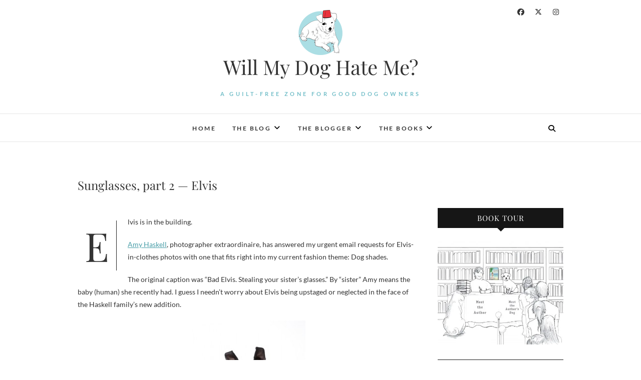

--- FILE ---
content_type: text/html; charset=UTF-8
request_url: https://willmydoghateme.com/dog-dressing-2/sunglasses-part-2-elvis
body_size: 11799
content:
<!DOCTYPE html>
<html lang="en">
<head>
<meta charset="UTF-8" />
<link rel="profile" href="http://gmpg.org/xfn/11" />
<link rel="pingback" href="https://willmydoghateme.com/xmlrpc.php" />
<title>Sunglasses, part 2 — Elvis &#8211; Will My Dog Hate Me?</title>
<meta name='robots' content='max-image-preview:large' />
<link rel="alternate" type="application/rss+xml" title="Will My Dog Hate Me? &raquo; Feed" href="https://willmydoghateme.com/feed" />
<link rel="alternate" type="application/rss+xml" title="Will My Dog Hate Me? &raquo; Comments Feed" href="https://willmydoghateme.com/comments/feed" />
<link rel="alternate" type="application/rss+xml" title="Will My Dog Hate Me? &raquo; Sunglasses, part 2 — Elvis Comments Feed" href="https://willmydoghateme.com/dog-dressing-2/sunglasses-part-2-elvis/feed" />
<link rel="alternate" title="oEmbed (JSON)" type="application/json+oembed" href="https://willmydoghateme.com/wp-json/oembed/1.0/embed?url=https%3A%2F%2Fwillmydoghateme.com%2Fdog-dressing-2%2Fsunglasses-part-2-elvis" />
<link rel="alternate" title="oEmbed (XML)" type="text/xml+oembed" href="https://willmydoghateme.com/wp-json/oembed/1.0/embed?url=https%3A%2F%2Fwillmydoghateme.com%2Fdog-dressing-2%2Fsunglasses-part-2-elvis&#038;format=xml" />
		<!-- This site uses the Google Analytics by MonsterInsights plugin v9.9.0 - Using Analytics tracking - https://www.monsterinsights.com/ -->
		<!-- Note: MonsterInsights is not currently configured on this site. The site owner needs to authenticate with Google Analytics in the MonsterInsights settings panel. -->
					<!-- No tracking code set -->
				<!-- / Google Analytics by MonsterInsights -->
		<style id='wp-img-auto-sizes-contain-inline-css' type='text/css'>
img:is([sizes=auto i],[sizes^="auto," i]){contain-intrinsic-size:3000px 1500px}
/*# sourceURL=wp-img-auto-sizes-contain-inline-css */
</style>
<style id='wp-emoji-styles-inline-css' type='text/css'>

	img.wp-smiley, img.emoji {
		display: inline !important;
		border: none !important;
		box-shadow: none !important;
		height: 1em !important;
		width: 1em !important;
		margin: 0 0.07em !important;
		vertical-align: -0.1em !important;
		background: none !important;
		padding: 0 !important;
	}
/*# sourceURL=wp-emoji-styles-inline-css */
</style>
<style id='wp-block-library-inline-css' type='text/css'>
:root{--wp-block-synced-color:#7a00df;--wp-block-synced-color--rgb:122,0,223;--wp-bound-block-color:var(--wp-block-synced-color);--wp-editor-canvas-background:#ddd;--wp-admin-theme-color:#007cba;--wp-admin-theme-color--rgb:0,124,186;--wp-admin-theme-color-darker-10:#006ba1;--wp-admin-theme-color-darker-10--rgb:0,107,160.5;--wp-admin-theme-color-darker-20:#005a87;--wp-admin-theme-color-darker-20--rgb:0,90,135;--wp-admin-border-width-focus:2px}@media (min-resolution:192dpi){:root{--wp-admin-border-width-focus:1.5px}}.wp-element-button{cursor:pointer}:root .has-very-light-gray-background-color{background-color:#eee}:root .has-very-dark-gray-background-color{background-color:#313131}:root .has-very-light-gray-color{color:#eee}:root .has-very-dark-gray-color{color:#313131}:root .has-vivid-green-cyan-to-vivid-cyan-blue-gradient-background{background:linear-gradient(135deg,#00d084,#0693e3)}:root .has-purple-crush-gradient-background{background:linear-gradient(135deg,#34e2e4,#4721fb 50%,#ab1dfe)}:root .has-hazy-dawn-gradient-background{background:linear-gradient(135deg,#faaca8,#dad0ec)}:root .has-subdued-olive-gradient-background{background:linear-gradient(135deg,#fafae1,#67a671)}:root .has-atomic-cream-gradient-background{background:linear-gradient(135deg,#fdd79a,#004a59)}:root .has-nightshade-gradient-background{background:linear-gradient(135deg,#330968,#31cdcf)}:root .has-midnight-gradient-background{background:linear-gradient(135deg,#020381,#2874fc)}:root{--wp--preset--font-size--normal:16px;--wp--preset--font-size--huge:42px}.has-regular-font-size{font-size:1em}.has-larger-font-size{font-size:2.625em}.has-normal-font-size{font-size:var(--wp--preset--font-size--normal)}.has-huge-font-size{font-size:var(--wp--preset--font-size--huge)}.has-text-align-center{text-align:center}.has-text-align-left{text-align:left}.has-text-align-right{text-align:right}.has-fit-text{white-space:nowrap!important}#end-resizable-editor-section{display:none}.aligncenter{clear:both}.items-justified-left{justify-content:flex-start}.items-justified-center{justify-content:center}.items-justified-right{justify-content:flex-end}.items-justified-space-between{justify-content:space-between}.screen-reader-text{border:0;clip-path:inset(50%);height:1px;margin:-1px;overflow:hidden;padding:0;position:absolute;width:1px;word-wrap:normal!important}.screen-reader-text:focus{background-color:#ddd;clip-path:none;color:#444;display:block;font-size:1em;height:auto;left:5px;line-height:normal;padding:15px 23px 14px;text-decoration:none;top:5px;width:auto;z-index:100000}html :where(.has-border-color){border-style:solid}html :where([style*=border-top-color]){border-top-style:solid}html :where([style*=border-right-color]){border-right-style:solid}html :where([style*=border-bottom-color]){border-bottom-style:solid}html :where([style*=border-left-color]){border-left-style:solid}html :where([style*=border-width]){border-style:solid}html :where([style*=border-top-width]){border-top-style:solid}html :where([style*=border-right-width]){border-right-style:solid}html :where([style*=border-bottom-width]){border-bottom-style:solid}html :where([style*=border-left-width]){border-left-style:solid}html :where(img[class*=wp-image-]){height:auto;max-width:100%}:where(figure){margin:0 0 1em}html :where(.is-position-sticky){--wp-admin--admin-bar--position-offset:var(--wp-admin--admin-bar--height,0px)}@media screen and (max-width:600px){html :where(.is-position-sticky){--wp-admin--admin-bar--position-offset:0px}}

/*# sourceURL=wp-block-library-inline-css */
</style><style id='global-styles-inline-css' type='text/css'>
:root{--wp--preset--aspect-ratio--square: 1;--wp--preset--aspect-ratio--4-3: 4/3;--wp--preset--aspect-ratio--3-4: 3/4;--wp--preset--aspect-ratio--3-2: 3/2;--wp--preset--aspect-ratio--2-3: 2/3;--wp--preset--aspect-ratio--16-9: 16/9;--wp--preset--aspect-ratio--9-16: 9/16;--wp--preset--color--black: #000000;--wp--preset--color--cyan-bluish-gray: #abb8c3;--wp--preset--color--white: #ffffff;--wp--preset--color--pale-pink: #f78da7;--wp--preset--color--vivid-red: #cf2e2e;--wp--preset--color--luminous-vivid-orange: #ff6900;--wp--preset--color--luminous-vivid-amber: #fcb900;--wp--preset--color--light-green-cyan: #7bdcb5;--wp--preset--color--vivid-green-cyan: #00d084;--wp--preset--color--pale-cyan-blue: #8ed1fc;--wp--preset--color--vivid-cyan-blue: #0693e3;--wp--preset--color--vivid-purple: #9b51e0;--wp--preset--gradient--vivid-cyan-blue-to-vivid-purple: linear-gradient(135deg,rgb(6,147,227) 0%,rgb(155,81,224) 100%);--wp--preset--gradient--light-green-cyan-to-vivid-green-cyan: linear-gradient(135deg,rgb(122,220,180) 0%,rgb(0,208,130) 100%);--wp--preset--gradient--luminous-vivid-amber-to-luminous-vivid-orange: linear-gradient(135deg,rgb(252,185,0) 0%,rgb(255,105,0) 100%);--wp--preset--gradient--luminous-vivid-orange-to-vivid-red: linear-gradient(135deg,rgb(255,105,0) 0%,rgb(207,46,46) 100%);--wp--preset--gradient--very-light-gray-to-cyan-bluish-gray: linear-gradient(135deg,rgb(238,238,238) 0%,rgb(169,184,195) 100%);--wp--preset--gradient--cool-to-warm-spectrum: linear-gradient(135deg,rgb(74,234,220) 0%,rgb(151,120,209) 20%,rgb(207,42,186) 40%,rgb(238,44,130) 60%,rgb(251,105,98) 80%,rgb(254,248,76) 100%);--wp--preset--gradient--blush-light-purple: linear-gradient(135deg,rgb(255,206,236) 0%,rgb(152,150,240) 100%);--wp--preset--gradient--blush-bordeaux: linear-gradient(135deg,rgb(254,205,165) 0%,rgb(254,45,45) 50%,rgb(107,0,62) 100%);--wp--preset--gradient--luminous-dusk: linear-gradient(135deg,rgb(255,203,112) 0%,rgb(199,81,192) 50%,rgb(65,88,208) 100%);--wp--preset--gradient--pale-ocean: linear-gradient(135deg,rgb(255,245,203) 0%,rgb(182,227,212) 50%,rgb(51,167,181) 100%);--wp--preset--gradient--electric-grass: linear-gradient(135deg,rgb(202,248,128) 0%,rgb(113,206,126) 100%);--wp--preset--gradient--midnight: linear-gradient(135deg,rgb(2,3,129) 0%,rgb(40,116,252) 100%);--wp--preset--font-size--small: 13px;--wp--preset--font-size--medium: 20px;--wp--preset--font-size--large: 36px;--wp--preset--font-size--x-large: 42px;--wp--preset--spacing--20: 0.44rem;--wp--preset--spacing--30: 0.67rem;--wp--preset--spacing--40: 1rem;--wp--preset--spacing--50: 1.5rem;--wp--preset--spacing--60: 2.25rem;--wp--preset--spacing--70: 3.38rem;--wp--preset--spacing--80: 5.06rem;--wp--preset--shadow--natural: 6px 6px 9px rgba(0, 0, 0, 0.2);--wp--preset--shadow--deep: 12px 12px 50px rgba(0, 0, 0, 0.4);--wp--preset--shadow--sharp: 6px 6px 0px rgba(0, 0, 0, 0.2);--wp--preset--shadow--outlined: 6px 6px 0px -3px rgb(255, 255, 255), 6px 6px rgb(0, 0, 0);--wp--preset--shadow--crisp: 6px 6px 0px rgb(0, 0, 0);}:where(.is-layout-flex){gap: 0.5em;}:where(.is-layout-grid){gap: 0.5em;}body .is-layout-flex{display: flex;}.is-layout-flex{flex-wrap: wrap;align-items: center;}.is-layout-flex > :is(*, div){margin: 0;}body .is-layout-grid{display: grid;}.is-layout-grid > :is(*, div){margin: 0;}:where(.wp-block-columns.is-layout-flex){gap: 2em;}:where(.wp-block-columns.is-layout-grid){gap: 2em;}:where(.wp-block-post-template.is-layout-flex){gap: 1.25em;}:where(.wp-block-post-template.is-layout-grid){gap: 1.25em;}.has-black-color{color: var(--wp--preset--color--black) !important;}.has-cyan-bluish-gray-color{color: var(--wp--preset--color--cyan-bluish-gray) !important;}.has-white-color{color: var(--wp--preset--color--white) !important;}.has-pale-pink-color{color: var(--wp--preset--color--pale-pink) !important;}.has-vivid-red-color{color: var(--wp--preset--color--vivid-red) !important;}.has-luminous-vivid-orange-color{color: var(--wp--preset--color--luminous-vivid-orange) !important;}.has-luminous-vivid-amber-color{color: var(--wp--preset--color--luminous-vivid-amber) !important;}.has-light-green-cyan-color{color: var(--wp--preset--color--light-green-cyan) !important;}.has-vivid-green-cyan-color{color: var(--wp--preset--color--vivid-green-cyan) !important;}.has-pale-cyan-blue-color{color: var(--wp--preset--color--pale-cyan-blue) !important;}.has-vivid-cyan-blue-color{color: var(--wp--preset--color--vivid-cyan-blue) !important;}.has-vivid-purple-color{color: var(--wp--preset--color--vivid-purple) !important;}.has-black-background-color{background-color: var(--wp--preset--color--black) !important;}.has-cyan-bluish-gray-background-color{background-color: var(--wp--preset--color--cyan-bluish-gray) !important;}.has-white-background-color{background-color: var(--wp--preset--color--white) !important;}.has-pale-pink-background-color{background-color: var(--wp--preset--color--pale-pink) !important;}.has-vivid-red-background-color{background-color: var(--wp--preset--color--vivid-red) !important;}.has-luminous-vivid-orange-background-color{background-color: var(--wp--preset--color--luminous-vivid-orange) !important;}.has-luminous-vivid-amber-background-color{background-color: var(--wp--preset--color--luminous-vivid-amber) !important;}.has-light-green-cyan-background-color{background-color: var(--wp--preset--color--light-green-cyan) !important;}.has-vivid-green-cyan-background-color{background-color: var(--wp--preset--color--vivid-green-cyan) !important;}.has-pale-cyan-blue-background-color{background-color: var(--wp--preset--color--pale-cyan-blue) !important;}.has-vivid-cyan-blue-background-color{background-color: var(--wp--preset--color--vivid-cyan-blue) !important;}.has-vivid-purple-background-color{background-color: var(--wp--preset--color--vivid-purple) !important;}.has-black-border-color{border-color: var(--wp--preset--color--black) !important;}.has-cyan-bluish-gray-border-color{border-color: var(--wp--preset--color--cyan-bluish-gray) !important;}.has-white-border-color{border-color: var(--wp--preset--color--white) !important;}.has-pale-pink-border-color{border-color: var(--wp--preset--color--pale-pink) !important;}.has-vivid-red-border-color{border-color: var(--wp--preset--color--vivid-red) !important;}.has-luminous-vivid-orange-border-color{border-color: var(--wp--preset--color--luminous-vivid-orange) !important;}.has-luminous-vivid-amber-border-color{border-color: var(--wp--preset--color--luminous-vivid-amber) !important;}.has-light-green-cyan-border-color{border-color: var(--wp--preset--color--light-green-cyan) !important;}.has-vivid-green-cyan-border-color{border-color: var(--wp--preset--color--vivid-green-cyan) !important;}.has-pale-cyan-blue-border-color{border-color: var(--wp--preset--color--pale-cyan-blue) !important;}.has-vivid-cyan-blue-border-color{border-color: var(--wp--preset--color--vivid-cyan-blue) !important;}.has-vivid-purple-border-color{border-color: var(--wp--preset--color--vivid-purple) !important;}.has-vivid-cyan-blue-to-vivid-purple-gradient-background{background: var(--wp--preset--gradient--vivid-cyan-blue-to-vivid-purple) !important;}.has-light-green-cyan-to-vivid-green-cyan-gradient-background{background: var(--wp--preset--gradient--light-green-cyan-to-vivid-green-cyan) !important;}.has-luminous-vivid-amber-to-luminous-vivid-orange-gradient-background{background: var(--wp--preset--gradient--luminous-vivid-amber-to-luminous-vivid-orange) !important;}.has-luminous-vivid-orange-to-vivid-red-gradient-background{background: var(--wp--preset--gradient--luminous-vivid-orange-to-vivid-red) !important;}.has-very-light-gray-to-cyan-bluish-gray-gradient-background{background: var(--wp--preset--gradient--very-light-gray-to-cyan-bluish-gray) !important;}.has-cool-to-warm-spectrum-gradient-background{background: var(--wp--preset--gradient--cool-to-warm-spectrum) !important;}.has-blush-light-purple-gradient-background{background: var(--wp--preset--gradient--blush-light-purple) !important;}.has-blush-bordeaux-gradient-background{background: var(--wp--preset--gradient--blush-bordeaux) !important;}.has-luminous-dusk-gradient-background{background: var(--wp--preset--gradient--luminous-dusk) !important;}.has-pale-ocean-gradient-background{background: var(--wp--preset--gradient--pale-ocean) !important;}.has-electric-grass-gradient-background{background: var(--wp--preset--gradient--electric-grass) !important;}.has-midnight-gradient-background{background: var(--wp--preset--gradient--midnight) !important;}.has-small-font-size{font-size: var(--wp--preset--font-size--small) !important;}.has-medium-font-size{font-size: var(--wp--preset--font-size--medium) !important;}.has-large-font-size{font-size: var(--wp--preset--font-size--large) !important;}.has-x-large-font-size{font-size: var(--wp--preset--font-size--x-large) !important;}
/*# sourceURL=global-styles-inline-css */
</style>

<style id='classic-theme-styles-inline-css' type='text/css'>
/*! This file is auto-generated */
.wp-block-button__link{color:#fff;background-color:#32373c;border-radius:9999px;box-shadow:none;text-decoration:none;padding:calc(.667em + 2px) calc(1.333em + 2px);font-size:1.125em}.wp-block-file__button{background:#32373c;color:#fff;text-decoration:none}
/*# sourceURL=/wp-includes/css/classic-themes.min.css */
</style>
<link rel='stylesheet' id='contact-form-7-css' href='https://willmydoghateme.com/wp-content/plugins/contact-form-7/includes/css/styles.css?ver=6.1.2' type='text/css' media='all' />
<link rel='stylesheet' id='edge-style-css' href='https://willmydoghateme.com/wp-content/themes/edge/style.css?ver=07f4fe9e38545ce11c6eb2c79426ab9a' type='text/css' media='all' />
<style id='edge-style-inline-css' type='text/css'>
	/****************************************************************/
						/*.... Color Style ....*/
	/****************************************************************/
	/* Nav and links hover */
	a,
	ul li a:hover,
	ol li a:hover,
	.top-header .widget_contact ul li a:hover, /* Top Header Widget Contact */
	.main-navigation a:hover, /* Navigation */
	.main-navigation a:focus,
	.main-navigation ul li.current-menu-item a,
	.main-navigation ul li.current_page_ancestor a,
	.main-navigation ul li.current-menu-ancestor a,
	.main-navigation ul li.current_page_item a,
	.main-navigation ul li:hover > a,
	.main-navigation li.current-menu-ancestor.menu-item-has-children > a:after,
	.main-navigation li.current-menu-item.menu-item-has-children > a:after,
	.main-navigation ul li:hover > a:after,
	.main-navigation li.menu-item-has-children > a:hover:after,
	.main-navigation li.page_item_has_children > a:hover:after,
	.main-navigation ul li ul li a:hover,
	.main-navigation ul li ul li a:focus,
	.main-navigation ul li ul li:hover > a,
	.main-navigation ul li.current-menu-item ul li a:hover,
	.header-search:hover, .header-search-x:hover, /* Header Search Form */
	.entry-title a:hover, /* Post */
	.entry-title a:focus,
	.entry-title a:active,
	.entry-meta span:hover,
	.entry-meta a:hover,
	.cat-links,
	.cat-links a,
	.tag-links,
	.tag-links a,
	.entry-meta .entry-format a,
	.entry-format:before,
	.entry-meta .entry-format:before,
	.entry-header .entry-meta .entry-format:before,
	.widget ul li a:hover,/* Widgets */
	.widget ul li a:focus,
	.widget-title a:hover,
	.widget_contact ul li a:hover,
	.site-info .copyright a:hover, /* Footer */
	.site-info .copyright a:focus,
	#colophon .widget ul li a:hover,
	#colophon .widget ul li a:focus,
	#footer-navigation a:hover,
	#footer-navigation a:focus {
		color: #499ea8;
	}

	.cat-links,
	.tag-links {
		border-bottom-color: #499ea8;
	}

	/* Webkit */
	::selection {
		background: #499ea8;
		color: #fff;
	}
	/* Gecko/Mozilla */
	::-moz-selection {
		background: #499ea8;
		color: #fff;
	}


	/* Accessibility
	================================================== */
	.screen-reader-text:hover,
	.screen-reader-text:active,
	.screen-reader-text:focus {
		background-color: #f1f1f1;
		color: #499ea8;
	}

	/* Buttons reset, button, submit */

	input[type="reset"],/* Forms  */
	input[type="button"],
	input[type="submit"],
	.go-to-top a:hover,
	.go-to-top a:focus {
		background-color:#499ea8;
	}

	/* Default Buttons */
	.btn-default:hover,
	.btn-default:focus,
	.vivid,
	.search-submit {
		background-color: #499ea8;
		border: 1px solid #499ea8;
	}
	.go-to-top a {
		border: 2px solid #499ea8;
		color: #499ea8;
	}

	#colophon .widget-title:after {
		background-color: #499ea8;
	}

	/* -_-_-_ Not for change _-_-_- */
	.light-color:hover,
	.vivid:hover {
		background-color: #fff;
		border: 1px solid #fff;
	}

	ul.default-wp-page li a {
		color: #499ea8;
	}

	#bbpress-forums .bbp-topics a:hover {
	color: #499ea8;
	}
	.bbp-submit-wrapper button.submit {
		background-color: #499ea8;
		border: 1px solid #499ea8;
	}

	/* Woocommerce
	================================================== */
	.woocommerce #respond input#submit, 
	.woocommerce a.button, 
	.woocommerce button.button, 
	.woocommerce input.button,
	.woocommerce #respond input#submit.alt, 
	.woocommerce a.button.alt, 
	.woocommerce button.button.alt, 
	.woocommerce input.button.alt,
	.woocommerce-demo-store p.demo_store {
		background-color: #499ea8;
	}
	.woocommerce .woocommerce-message:before {
		color: #499ea8;
	}

/*# sourceURL=edge-style-inline-css */
</style>
<link rel='stylesheet' id='font-awesome-css' href='https://willmydoghateme.com/wp-content/themes/edge/assets/font-awesome/css/all.min.css?ver=07f4fe9e38545ce11c6eb2c79426ab9a' type='text/css' media='all' />
<link rel='stylesheet' id='edge-responsive-css' href='https://willmydoghateme.com/wp-content/themes/edge/css/responsive.css?ver=07f4fe9e38545ce11c6eb2c79426ab9a' type='text/css' media='all' />
<link rel='stylesheet' id='edge_google_fonts-css' href='https://willmydoghateme.com/wp-content/fonts/b0c7b71d1921cc93aa9a3cfa33de8e1b.css?ver=07f4fe9e38545ce11c6eb2c79426ab9a' type='text/css' media='all' />
<script type="text/javascript" src="https://willmydoghateme.com/wp-includes/js/jquery/jquery.min.js?ver=3.7.1" id="jquery-core-js"></script>
<script type="text/javascript" src="https://willmydoghateme.com/wp-includes/js/jquery/jquery-migrate.min.js?ver=3.4.1" id="jquery-migrate-js"></script>
<script type="text/javascript" src="https://willmydoghateme.com/wp-content/themes/edge/js/edge-main.js?ver=07f4fe9e38545ce11c6eb2c79426ab9a" id="edge-main-js"></script>
<link rel="https://api.w.org/" href="https://willmydoghateme.com/wp-json/" /><link rel="alternate" title="JSON" type="application/json" href="https://willmydoghateme.com/wp-json/wp/v2/posts/402" /><link rel="EditURI" type="application/rsd+xml" title="RSD" href="https://willmydoghateme.com/xmlrpc.php?rsd" />

<link rel="canonical" href="https://willmydoghateme.com/dog-dressing-2/sunglasses-part-2-elvis" />
<link rel='shortlink' href='https://willmydoghateme.com/?p=402' />
	<meta name="viewport" content="width=device-width" />
	<link rel="icon" href="https://willmydoghateme.com/wp-content/uploads/2017/04/Will_My_Dog_Hate_Me_If_I_Dress_Him_logo-150x150.png" sizes="32x32" />
<link rel="icon" href="https://willmydoghateme.com/wp-content/uploads/2017/04/Will_My_Dog_Hate_Me_If_I_Dress_Him_logo.png" sizes="192x192" />
<link rel="apple-touch-icon" href="https://willmydoghateme.com/wp-content/uploads/2017/04/Will_My_Dog_Hate_Me_If_I_Dress_Him_logo.png" />
<meta name="msapplication-TileImage" content="https://willmydoghateme.com/wp-content/uploads/2017/04/Will_My_Dog_Hate_Me_If_I_Dress_Him_logo.png" />
		<style type="text/css" id="wp-custom-css">
			h3 {
	font-size: 19px;
	line-height: 24px;
}

.social-icon {float: left; width: 33%;}

.social-icon+p {clear: left;}

@media (min-width: 768px) {
	#site-branding {width: 60%;}
}

#site-branding img {max-width: 90px;}

#site-description {color: #73BEC8;}

/* So social icons don't push logo over */
.header-social-block {width: 150px;}

/* Widening drop-down navigation */
ul.sub-menu, ul.sub-menu li {width: 250px !important;}

/* Getting rid of grey box behind sticky post. Can remove when no longer clashes with sticky featured image. */
#main .sticky {
	background-color: #fff;
	padding: 0;
}

@media (max-width: 1024px) {
	div.promonational-area {display: none;}
}

/* Replacing default copyright information */
.copyright {position: relative; visibility: hidden;}

.copyright::before {left: 0; position: absolute; content: "© 2017 Will My Dog Hate Me?"; visibility: visible;}

.copyright::after {right: 0; position: absolute; content: "Web Design by Alisha Escoto"; visibility: visible;}		</style>
		</head>
<body class="wp-singular post-template-default single single-post postid-402 single-format-standard wp-custom-logo wp-embed-responsive wp-theme-edge small_image_blog">
	<div id="page" class="hfeed site">
	<a class="skip-link screen-reader-text" href="#content">Skip to content</a>
<!-- Masthead ============================================= -->
<header id="masthead" class="site-header" role="banner">
				<div class="top-header">
			<div class="container clearfix">
				<div class="header-social-block">	<div class="social-links clearfix">
		<a target="_blank" href="https://www.facebook.com/WillMyDogHateMe/"><i class="fab fa-facebook"></i></a><a target="_blank" href="https://twitter.com/EdieJarolim"><i class="fab fa-x-twitter"></i></a><a target="_blank" href="https://www.instagram.com/ediebjarolim/"><i class="fab fa-instagram"></i></a>	</div><!-- end .social-links -->
</div><!-- end .header-social-block --><div id="site-branding"><a href="https://willmydoghateme.com/" class="custom-logo-link" rel="home"><img width="180" height="180" src="https://willmydoghateme.com/wp-content/uploads/2017/04/Will_My_Dog_Hate_Me_If_I_Dress_Him_logo.png" class="custom-logo" alt="Will My Dog Hate Me?" decoding="async" srcset="https://willmydoghateme.com/wp-content/uploads/2017/04/Will_My_Dog_Hate_Me_If_I_Dress_Him_logo.png 180w, https://willmydoghateme.com/wp-content/uploads/2017/04/Will_My_Dog_Hate_Me_If_I_Dress_Him_logo-150x150.png 150w" sizes="(max-width: 180px) 100vw, 180px" /></a> <h2 id="site-title"> 			<a href="https://willmydoghateme.com/" title="Will My Dog Hate Me?" rel="home"> Will My Dog Hate Me? </a>
			 </h2> <!-- end .site-title --> 				<div id="site-description"> A guilt-free zone for good dog owners </div> <!-- end #site-description -->
			</div>			</div> <!-- end .container -->
		</div> <!-- end .top-header -->
		<!-- Main Header============================================= -->
				<div id="sticky_header">
					<div class="container clearfix">
					  	<h3 class="nav-site-title">
							<a href="https://willmydoghateme.com/" title="Will My Dog Hate Me?">Will My Dog Hate Me?</a>
						</h3>
					<!-- end .nav-site-title -->
						<!-- Main Nav ============================================= -->
																		<nav id="site-navigation" class="main-navigation clearfix" role="navigation" aria-label="Main Menu">
							<button class="menu-toggle" aria-controls="primary-menu" aria-expanded="false" type="button">
								<span class="line-one"></span>
					  			<span class="line-two"></span>
					  			<span class="line-three"></span>
						  	</button>
					  		<!-- end .menu-toggle -->
							<ul id="primary-menu" class="menu nav-menu"><li id="menu-item-17983" class="menu-item menu-item-type-custom menu-item-object-custom menu-item-home menu-item-17983"><a href="http://willmydoghateme.com/">Home</a></li>
<li id="menu-item-17891" class="menu-item menu-item-type-custom menu-item-object-custom menu-item-home menu-item-has-children menu-item-17891"><a href="http://willmydoghateme.com/">The Blog</a>
<ul class="sub-menu">
	<li id="menu-item-18028" class="menu-item menu-item-type-custom menu-item-object-custom menu-item-home menu-item-18028"><a href="http://willmydoghateme.com/">The Blog</a></li>
	<li id="menu-item-17889" class="menu-item menu-item-type-post_type menu-item-object-page menu-item-17889"><a href="https://willmydoghateme.com/about-the-blogs-name">About the Blog&#8217;s Name</a></li>
	<li id="menu-item-18074" class="menu-item menu-item-type-post_type menu-item-object-page menu-item-18074"><a href="https://willmydoghateme.com/about-the-blogs-dogs">About the Blog&#8217;s Dogs</a></li>
</ul>
</li>
<li id="menu-item-17890" class="menu-item menu-item-type-post_type menu-item-object-page menu-item-has-children menu-item-17890"><a href="https://willmydoghateme.com/about">The Blogger</a>
<ul class="sub-menu">
	<li id="menu-item-18019" class="menu-item menu-item-type-post_type menu-item-object-page menu-item-18019"><a href="https://willmydoghateme.com/about">About The Blogger</a></li>
	<li id="menu-item-18011" class="menu-item menu-item-type-post_type menu-item-object-page menu-item-18011"><a href="https://willmydoghateme.com/contact">Contact the Blogger</a></li>
</ul>
</li>
<li id="menu-item-18049" class="menu-item menu-item-type-post_type menu-item-object-page menu-item-has-children menu-item-18049"><a href="https://willmydoghateme.com/the-books">The Books</a>
<ul class="sub-menu">
	<li id="menu-item-17886" class="menu-item menu-item-type-post_type menu-item-object-page menu-item-17886"><a href="https://willmydoghateme.com/the-books/am-i-boring-my-dog">The Book About the Dogs</a></li>
	<li id="menu-item-18094" class="menu-item menu-item-type-post_type menu-item-object-page menu-item-18094"><a href="https://willmydoghateme.com/the-books/getting-naked-for-money">The Book About the Blogger</a></li>
	<li id="menu-item-18099" class="menu-item menu-item-type-post_type menu-item-object-page menu-item-18099"><a href="https://willmydoghateme.com/the-author-and-her-dog-book-tour">The Author and Her Dog Book Tour</a></li>
</ul>
</li>
</ul>						</nav> <!-- end #site-navigation -->
													<button id="search-toggle" class="header-search" type="button"></button>
							<div id="search-box" class="clearfix">
								<form class="search-form" action="https://willmydoghateme.com/" method="get">
		<input type="search" name="s" class="search-field" placeholder="Search &hellip;" autocomplete="off">
	<button type="submit" class="search-submit"><i class="fa-solid fa-magnifying-glass"></i></button>
	</form> <!-- end .search-form -->							</div>  <!-- end #search-box -->
						</div> <!-- end .container -->
			</div> <!-- end #sticky_header --></header> <!-- end #masthead -->
<!-- Main Page Start ============================================= -->
<div id="content">
<div class="container clearfix">
	<div class="page-header">
					<h1 class="page-title">Sunglasses, part 2 — Elvis</h1>
			<!-- .page-title -->
						<!-- .breadcrumb -->
	</div>
	<!-- .page-header -->

<div id="primary">
	<main id="main" class="site-main clearfix" role="main">
				<article id="post-402" class="post-402 post type-post status-publish format-standard hentry category-dog-dressing-2 tag-amy-haskell tag-dog-artists tag-dog-sunglasses-elvis">
				<header class="entry-header">
									</header> <!-- end .entry-header -->
						<div class="entry-content clearfix">
			<p>Elvis is in the building.</p>
<p><a title="Amy Haskell" href="http://www.haskellphotography.com" target="_blank">Amy Haskell</a>, photographer extraordinaire, has answered my urgent email requests for Elvis-in-clothes photos with one that fits right into my current fashion theme: Dog shades.</p>
<p>The original caption was &#8220;Bad Elvis. Stealing your sister&#8217;s glasses.&#8221; By &#8220;sister&#8221; Amy means the baby (human) she recently had. I guess I needn&#8217;t worry about Elvis being upstaged or neglected in the face of the Haskell family&#8217;s new addition.</p>
<figure id="attachment_403" aria-describedby="caption-attachment-403" style="width: 230px" class="wp-caption aligncenter"><img fetchpriority="high" decoding="async" class="size-medium wp-image-403" title="hip-elvis" src="http://willmydoghateme.com/wp-content/uploads/2009/05/hip-elvis-230x300.jpg" alt="Elvis channeling Lolita" width="230" height="300" srcset="https://willmydoghateme.com/wp-content/uploads/2009/05/hip-elvis-230x300.jpg 230w, https://willmydoghateme.com/wp-content/uploads/2009/05/hip-elvis.jpg 307w" sizes="(max-width: 230px) 100vw, 230px" /><figcaption id="caption-attachment-403" class="wp-caption-text">Elvis channeling Lolita</figcaption></figure>
		</div> <!-- .entry-content -->
						<footer class="entry-footer">
										<span class="cat-links">
					Category : <a href="https://willmydoghateme.com/category/dog-dressing-2" rel="category tag">Dog Dressing</a>					</span> <!-- end .cat-links -->
											<span class="tag-links">
						<a href="https://willmydoghateme.com/tag/amy-haskell" rel="tag">Amy Haskell</a>, <a href="https://willmydoghateme.com/tag/dog-artists" rel="tag">dog artists</a>, <a href="https://willmydoghateme.com/tag/dog-sunglasses-elvis" rel="tag">dog sunglasses. Elvis</a>						</span> <!-- end .tag-links -->
										</footer> <!-- .entry-meta -->
							<ul class="default-wp-page clearfix">
					<li class="previous"> <a href="https://willmydoghateme.com/dog-dressing-2/sunglasses-fashion-accessory-or-dog-necessity-part-1" rel="prev"><span class="meta-nav">&larr;</span> Sunglasses: fashion accessory or dog necessity? Part 1</a> </li>
					<li class="next"> <a href="https://willmydoghateme.com/dog-dressing-2/sunglasses-part-3-form-function" rel="next">Sunglasses, part 3 — Form &#038; Function <span class="meta-nav">&rarr;</span></a> </li>
				</ul>
					
<div id="comments" class="comments-area">
		<h2 class="comments-title">
	One thought on &ldquo;Sunglasses, part 2 — Elvis&rdquo;	</h2>
		<ol class="comment-list">
			<li id="comment-449" class="pingback even thread-even depth-1">
			<div class="comment-body">
				Pingback: <a href="http://willmydoghateme.com/2009/08/27/dog-cards/" class="url" rel="ugc">Will My Dog Hate Me? &raquo; Blog Archive &raquo; Of all the dog cards&#8230;</a> 			</div>
		</li><!-- #comment-## -->
	</ol> <!-- .comment-list -->
					<div id="respond" class="comment-respond">
		<h3 id="reply-title" class="comment-reply-title">Leave a Reply <small><a rel="nofollow" id="cancel-comment-reply-link" href="/dog-dressing-2/sunglasses-part-2-elvis#respond" style="display:none;">Cancel reply</a></small></h3><form action="https://willmydoghateme.com/wp-comments-post.php" method="post" id="commentform" class="comment-form"><p class="comment-notes"><span id="email-notes">Your email address will not be published.</span> <span class="required-field-message">Required fields are marked <span class="required">*</span></span></p><p class="comment-form-comment"><label for="comment">Comment <span class="required">*</span></label> <textarea id="comment" name="comment" cols="45" rows="8" maxlength="65525" required></textarea></p><p class="comment-form-author"><label for="author">Name <span class="required">*</span></label> <input id="author" name="author" type="text" value="" size="30" maxlength="245" autocomplete="name" required /></p>
<p class="comment-form-email"><label for="email">Email <span class="required">*</span></label> <input id="email" name="email" type="email" value="" size="30" maxlength="100" aria-describedby="email-notes" autocomplete="email" required /></p>
<p class="comment-form-url"><label for="url">Website</label> <input id="url" name="url" type="url" value="" size="30" maxlength="200" autocomplete="url" /></p>
<p class="comment-form-cookies-consent"><input id="wp-comment-cookies-consent" name="wp-comment-cookies-consent" type="checkbox" value="yes" /> <label for="wp-comment-cookies-consent">Save my name, email, and website in this browser for the next time I comment.</label></p>
<p class="form-submit"><input name="submit" type="submit" id="submit" class="submit" value="Post Comment" /> <input type='hidden' name='comment_post_ID' value='402' id='comment_post_ID' />
<input type='hidden' name='comment_parent' id='comment_parent' value='0' />
</p><p style="display: none;"><input type="hidden" id="akismet_comment_nonce" name="akismet_comment_nonce" value="dacfeea952" /></p><p style="display: none !important;" class="akismet-fields-container" data-prefix="ak_"><label>&#916;<textarea name="ak_hp_textarea" cols="45" rows="8" maxlength="100"></textarea></label><input type="hidden" id="ak_js_1" name="ak_js" value="150"/><script>document.getElementById( "ak_js_1" ).setAttribute( "value", ( new Date() ).getTime() );</script></p></form>	</div><!-- #respond -->
	</div> <!-- .comments-area -->			</article>
		</section> <!-- .post -->
		</main> <!-- #main -->
	</div> <!-- #primary -->

<aside id="secondary" role="complementary">
    <aside id="media_image-2" class="widget widget_media_image"><h2 class="widget-title">Book Tour</h2><a href="http://willmydoghateme.com/the-author-and-her-dog-book-tour"><img class="image alignnone" src="https://i1.wp.com/willmydoghateme.com/wp-content/uploads/2017/05/meettheauthor-e1494593211376.jpg?resize=450%2C373" alt="Book Tour" width="2048" height="1697" decoding="async" loading="lazy" /></a></aside><aside id="text-413490036" class="widget widget_text"><h2 class="widget-title">My new book!</h2>			<div class="textwidget"><a href="http://www.ediejarolim.com/books/getting-naked-money-travel-writer/" target="_blank"><img class="aligncenter wp-image-2177" src="http://www.ediejarolim.com/wp-content/uploads/2015/05/Badge-Naked-Sidebar-X600-4.jpg" alt="Badge - Getting Naked for Money book page" width="300" height="207" /></a>

<a href="http://amzn.to/2dlvtr2" target="_blank"> <img src="http://www.ediejarolim.com/wp-content/uploads/2015/05/Amazon-Buy-Button.jpg" alt="Go to Amazon to buy Getting Naked for Money— the book!" width="300" height="30" /></a></div>
		</aside><aside id="text-413490023" class="widget widget_text"><h2 class="widget-title">Social Media</h2>			<div class="textwidget"><div class="social-icon"><a target="_blank" href="http://willmydoghateme.com/feed"><img src="http://willmydoghateme.com/wp-content/themes/wmdhm/images/icon-rss.png"></a></div>

<div class="social-icon"><a target="_blank" href="https://www.facebook.com/WillMyDogHateMe/"><img src="http://willmydoghateme.com/wp-content/themes/wmdhm/images/icon-facebook.png"></a></div>

<div class="social-icon"><a target="_blank" href="http://twitter.com/EdieJarolim"><img src="http://willmydoghateme.com/wp-content/themes/wmdhm/images/icon-twitter.png"></a></div>

<p>Follow me with <a href="http://willmydoghateme.com/feed">RSS</a>, <a href="http://www.facebook.com/pages/Am-I-Boring-My-Dog/103971130278">Facebook</a> or <a href="http://twitter.com/WillMyDogHateMe">Twitter</a></p>

<form action="http://feedburner.google.com/fb/a/mailverify?uri=WillMyDogHateMe" method="post" target="popupwindow" onsubmit="window.open('http://feedburner.google.com/fb/a/mailverify?uri=WillMyDogHateMe', 'popupwindow', 'scrollbars=yes,width=550,height=520');return true">

<input type="text" style="width:205px" name="email" id="feedburner-sub-email'" value="Or enter your email address" onfocus="if (this.value == 'Or enter your email address') {this.value = '';}" onblur="if (this.value == '') {this.value = 'Or enter your email address';}"/> <input type="submit" value="Subscribe" />
</form>
</div>
		</aside><aside id="text-413490022" class="widget widget_text"><h2 class="widget-title">Book Trailer</h2>			<div class="textwidget"><a href="http://www.youtube.com/v/6C5FYjHgAHM&hl=en&fs=0&rel=0&autoplay=1" rel="shadowbox;width=640;height=385"><img src="http://willmydoghateme.com/wp-content/themes/wmdhm/images/video-trailer.jpg"></a>

<p><a href="http://www.youtube.com/v/6C5FYjHgAHM&hl=en&fs=0&rel=0&autoplay=1" rel="shadowbox;width=640;height=385">Watch the official book trailer!</a></p></div>
		</aside><aside id="archives-2" class="widget widget_archive"><h2 class="widget-title">Archives</h2>		<label class="screen-reader-text" for="archives-dropdown-2">Archives</label>
		<select id="archives-dropdown-2" name="archive-dropdown">
			
			<option value="">Select Month</option>
				<option value='https://willmydoghateme.com/2024/07'> July 2024 &nbsp;(1)</option>
	<option value='https://willmydoghateme.com/2017/06'> June 2017 &nbsp;(7)</option>
	<option value='https://willmydoghateme.com/2017/05'> May 2017 &nbsp;(1)</option>
	<option value='https://willmydoghateme.com/2016/11'> November 2016 &nbsp;(1)</option>
	<option value='https://willmydoghateme.com/2015/07'> July 2015 &nbsp;(1)</option>
	<option value='https://willmydoghateme.com/2015/05'> May 2015 &nbsp;(1)</option>
	<option value='https://willmydoghateme.com/2015/04'> April 2015 &nbsp;(1)</option>
	<option value='https://willmydoghateme.com/2015/01'> January 2015 &nbsp;(1)</option>
	<option value='https://willmydoghateme.com/2014/11'> November 2014 &nbsp;(1)</option>
	<option value='https://willmydoghateme.com/2014/10'> October 2014 &nbsp;(1)</option>
	<option value='https://willmydoghateme.com/2014/08'> August 2014 &nbsp;(1)</option>
	<option value='https://willmydoghateme.com/2014/03'> March 2014 &nbsp;(1)</option>
	<option value='https://willmydoghateme.com/2014/02'> February 2014 &nbsp;(4)</option>
	<option value='https://willmydoghateme.com/2014/01'> January 2014 &nbsp;(5)</option>
	<option value='https://willmydoghateme.com/2013/12'> December 2013 &nbsp;(8)</option>
	<option value='https://willmydoghateme.com/2013/11'> November 2013 &nbsp;(6)</option>
	<option value='https://willmydoghateme.com/2013/10'> October 2013 &nbsp;(11)</option>
	<option value='https://willmydoghateme.com/2013/09'> September 2013 &nbsp;(6)</option>
	<option value='https://willmydoghateme.com/2013/08'> August 2013 &nbsp;(6)</option>
	<option value='https://willmydoghateme.com/2012/08'> August 2012 &nbsp;(1)</option>
	<option value='https://willmydoghateme.com/2012/07'> July 2012 &nbsp;(9)</option>
	<option value='https://willmydoghateme.com/2012/06'> June 2012 &nbsp;(6)</option>
	<option value='https://willmydoghateme.com/2012/05'> May 2012 &nbsp;(5)</option>
	<option value='https://willmydoghateme.com/2012/04'> April 2012 &nbsp;(6)</option>
	<option value='https://willmydoghateme.com/2012/03'> March 2012 &nbsp;(4)</option>
	<option value='https://willmydoghateme.com/2012/02'> February 2012 &nbsp;(4)</option>
	<option value='https://willmydoghateme.com/2012/01'> January 2012 &nbsp;(10)</option>
	<option value='https://willmydoghateme.com/2011/12'> December 2011 &nbsp;(19)</option>
	<option value='https://willmydoghateme.com/2011/11'> November 2011 &nbsp;(18)</option>
	<option value='https://willmydoghateme.com/2011/10'> October 2011 &nbsp;(17)</option>
	<option value='https://willmydoghateme.com/2011/09'> September 2011 &nbsp;(16)</option>
	<option value='https://willmydoghateme.com/2011/08'> August 2011 &nbsp;(13)</option>
	<option value='https://willmydoghateme.com/2011/07'> July 2011 &nbsp;(17)</option>
	<option value='https://willmydoghateme.com/2011/06'> June 2011 &nbsp;(16)</option>
	<option value='https://willmydoghateme.com/2011/05'> May 2011 &nbsp;(18)</option>
	<option value='https://willmydoghateme.com/2011/04'> April 2011 &nbsp;(22)</option>
	<option value='https://willmydoghateme.com/2011/03'> March 2011 &nbsp;(29)</option>
	<option value='https://willmydoghateme.com/2011/02'> February 2011 &nbsp;(14)</option>
	<option value='https://willmydoghateme.com/2011/01'> January 2011 &nbsp;(15)</option>
	<option value='https://willmydoghateme.com/2010/12'> December 2010 &nbsp;(16)</option>
	<option value='https://willmydoghateme.com/2010/11'> November 2010 &nbsp;(13)</option>
	<option value='https://willmydoghateme.com/2010/10'> October 2010 &nbsp;(14)</option>
	<option value='https://willmydoghateme.com/2010/09'> September 2010 &nbsp;(11)</option>
	<option value='https://willmydoghateme.com/2010/08'> August 2010 &nbsp;(16)</option>
	<option value='https://willmydoghateme.com/2010/07'> July 2010 &nbsp;(18)</option>
	<option value='https://willmydoghateme.com/2010/06'> June 2010 &nbsp;(18)</option>
	<option value='https://willmydoghateme.com/2010/05'> May 2010 &nbsp;(18)</option>
	<option value='https://willmydoghateme.com/2010/04'> April 2010 &nbsp;(12)</option>
	<option value='https://willmydoghateme.com/2010/03'> March 2010 &nbsp;(12)</option>
	<option value='https://willmydoghateme.com/2010/02'> February 2010 &nbsp;(12)</option>
	<option value='https://willmydoghateme.com/2010/01'> January 2010 &nbsp;(13)</option>
	<option value='https://willmydoghateme.com/2009/12'> December 2009 &nbsp;(26)</option>
	<option value='https://willmydoghateme.com/2009/10'> October 2009 &nbsp;(12)</option>
	<option value='https://willmydoghateme.com/2009/09'> September 2009 &nbsp;(20)</option>
	<option value='https://willmydoghateme.com/2009/08'> August 2009 &nbsp;(19)</option>
	<option value='https://willmydoghateme.com/2009/07'> July 2009 &nbsp;(13)</option>
	<option value='https://willmydoghateme.com/2009/06'> June 2009 &nbsp;(11)</option>
	<option value='https://willmydoghateme.com/2009/05'> May 2009 &nbsp;(13)</option>
	<option value='https://willmydoghateme.com/2009/04'> April 2009 &nbsp;(10)</option>

		</select>

			<script type="text/javascript">
/* <![CDATA[ */

( ( dropdownId ) => {
	const dropdown = document.getElementById( dropdownId );
	function onSelectChange() {
		setTimeout( () => {
			if ( 'escape' === dropdown.dataset.lastkey ) {
				return;
			}
			if ( dropdown.value ) {
				document.location.href = dropdown.value;
			}
		}, 250 );
	}
	function onKeyUp( event ) {
		if ( 'Escape' === event.key ) {
			dropdown.dataset.lastkey = 'escape';
		} else {
			delete dropdown.dataset.lastkey;
		}
	}
	function onClick() {
		delete dropdown.dataset.lastkey;
	}
	dropdown.addEventListener( 'keyup', onKeyUp );
	dropdown.addEventListener( 'click', onClick );
	dropdown.addEventListener( 'change', onSelectChange );
})( "archives-dropdown-2" );

//# sourceURL=WP_Widget_Archives%3A%3Awidget
/* ]]> */
</script>
</aside><aside id="text-413490037" class="widget widget_text"><h2 class="widget-title">Flush Doggy</h2>			<div class="textwidget"><p><a href="https://www.e-junkie.com/ecom/gb.php?cl=72414&#038;c=ib&#038;aff=149119" target="ejejcsingle">Click here to visit Flush Doggy.</a></p>
</div>
		</aside></aside> <!-- #secondary -->
</div> <!-- end .container -->
</div> <!-- end #content -->
<!-- Footer Start ============================================= -->
<footer id="colophon" class="site-footer clearfix" role="contentinfo">
<div class="site-info" >
	<div class="container">
		<div class="social-links clearfix">
		<a target="_blank" href="https://www.facebook.com/WillMyDogHateMe/"><i class="fab fa-facebook"></i></a><a target="_blank" href="https://twitter.com/EdieJarolim"><i class="fab fa-x-twitter"></i></a><a target="_blank" href="https://www.instagram.com/ediebjarolim/"><i class="fab fa-instagram"></i></a>	</div><!-- end .social-links -->
<nav id="footer-navigation" role="navigation" aria-label="Footer Menu"><ul><li id="menu-item-17904" class="menu-item menu-item-type-custom menu-item-object-custom menu-item-home menu-item-17904"><a href="http://willmydoghateme.com/">Home</a></li>
<li id="menu-item-17910" class="menu-item menu-item-type-post_type menu-item-object-page menu-item-17910"><a href="https://willmydoghateme.com/about">The Blogger</a></li>
<li id="menu-item-17905" class="menu-item menu-item-type-post_type menu-item-object-page menu-item-17905"><a href="https://willmydoghateme.com/about-the-blogs-name">About The Blog&#8217;s Name</a></li>
<li id="menu-item-18073" class="menu-item menu-item-type-post_type menu-item-object-page menu-item-18073"><a href="https://willmydoghateme.com/about-the-blogs-dogs">About the Blog&#8217;s Dogs</a></li>
<li id="menu-item-18026" class="menu-item menu-item-type-post_type menu-item-object-page menu-item-18026"><a href="https://willmydoghateme.com/the-books/am-i-boring-my-dog">The Book About the Dogs</a></li>
<li id="menu-item-18103" class="menu-item menu-item-type-post_type menu-item-object-page menu-item-18103"><a href="https://willmydoghateme.com/the-books/getting-naked-for-money">The Book About the Blogger</a></li>
<li id="menu-item-18104" class="menu-item menu-item-type-post_type menu-item-object-page menu-item-18104"><a href="https://willmydoghateme.com/the-author-and-her-dog-book-tour">Book Tour</a></li>
<li id="menu-item-18020" class="menu-item menu-item-type-post_type menu-item-object-page menu-item-18020"><a href="https://willmydoghateme.com/contact">Contact</a></li>
</ul></nav><!-- end #footer-navigation --><div class="copyright">					&copy; 2026			<a title="Will My Dog Hate Me?" target="_blank" href="https://willmydoghateme.com/">Will My Dog Hate Me?</a> | 
							Designed by: <a title="Theme Freesia" target="_blank" href="https://themefreesia.com">Theme Freesia</a> | 
							Powered by: <a title="WordPress" target="_blank" href="http://wordpress.org">WordPress</a>
			</div>
					<div style="clear:both;"></div>
		</div> <!-- end .container -->
	</div> <!-- end .site-info -->
		<button class="go-to-top"><a title="Go to Top" href="#masthead"><i class="fa-solid fa-angles-up"></i></a></button> <!-- end .go-to-top -->
	</footer> <!-- end #colophon -->
</div> <!-- end #page -->
<script type="speculationrules">
{"prefetch":[{"source":"document","where":{"and":[{"href_matches":"/*"},{"not":{"href_matches":["/wp-*.php","/wp-admin/*","/wp-content/uploads/*","/wp-content/*","/wp-content/plugins/*","/wp-content/themes/edge/*","/*\\?(.+)"]}},{"not":{"selector_matches":"a[rel~=\"nofollow\"]"}},{"not":{"selector_matches":".no-prefetch, .no-prefetch a"}}]},"eagerness":"conservative"}]}
</script>
<script type="text/javascript" src="https://willmydoghateme.com/wp-includes/js/dist/hooks.min.js?ver=dd5603f07f9220ed27f1" id="wp-hooks-js"></script>
<script type="text/javascript" src="https://willmydoghateme.com/wp-includes/js/dist/i18n.min.js?ver=c26c3dc7bed366793375" id="wp-i18n-js"></script>
<script type="text/javascript" id="wp-i18n-js-after">
/* <![CDATA[ */
wp.i18n.setLocaleData( { 'text direction\u0004ltr': [ 'ltr' ] } );
//# sourceURL=wp-i18n-js-after
/* ]]> */
</script>
<script type="text/javascript" src="https://willmydoghateme.com/wp-content/plugins/contact-form-7/includes/swv/js/index.js?ver=6.1.2" id="swv-js"></script>
<script type="text/javascript" id="contact-form-7-js-before">
/* <![CDATA[ */
var wpcf7 = {
    "api": {
        "root": "https:\/\/willmydoghateme.com\/wp-json\/",
        "namespace": "contact-form-7\/v1"
    }
};
//# sourceURL=contact-form-7-js-before
/* ]]> */
</script>
<script type="text/javascript" src="https://willmydoghateme.com/wp-content/plugins/contact-form-7/includes/js/index.js?ver=6.1.2" id="contact-form-7-js"></script>
<script type="text/javascript" src="https://willmydoghateme.com/wp-content/themes/edge/js/jquery.cycle.all.js?ver=07f4fe9e38545ce11c6eb2c79426ab9a" id="jquery_cycle_all-js"></script>
<script type="text/javascript" id="edge_slider-js-extra">
/* <![CDATA[ */
var edge_slider_value = {"transition_effect":"fade","transition_delay":"4000","transition_duration":"1000"};
//# sourceURL=edge_slider-js-extra
/* ]]> */
</script>
<script type="text/javascript" src="https://willmydoghateme.com/wp-content/themes/edge/js/edge-slider-setting.js?ver=07f4fe9e38545ce11c6eb2c79426ab9a" id="edge_slider-js"></script>
<script type="text/javascript" src="https://willmydoghateme.com/wp-content/themes/edge/assets/sticky/jquery.sticky.min.js?ver=07f4fe9e38545ce11c6eb2c79426ab9a" id="jquery_sticky-js"></script>
<script type="text/javascript" src="https://willmydoghateme.com/wp-content/themes/edge/assets/sticky/sticky-settings.js?ver=07f4fe9e38545ce11c6eb2c79426ab9a" id="sticky_settings-js"></script>
<script type="text/javascript" src="https://willmydoghateme.com/wp-content/themes/edge/js/navigation.js?ver=07f4fe9e38545ce11c6eb2c79426ab9a" id="edge-navigation-js"></script>
<script type="text/javascript" src="https://willmydoghateme.com/wp-content/themes/edge/js/skip-link-focus-fix.js?ver=07f4fe9e38545ce11c6eb2c79426ab9a" id="edge-skip-link-focus-fix-js"></script>
<script type="text/javascript" src="https://willmydoghateme.com/wp-includes/js/comment-reply.min.js?ver=07f4fe9e38545ce11c6eb2c79426ab9a" id="comment-reply-js" async="async" data-wp-strategy="async" fetchpriority="low"></script>
<script defer type="text/javascript" src="https://willmydoghateme.com/wp-content/plugins/akismet/_inc/akismet-frontend.js?ver=1755539042" id="akismet-frontend-js"></script>
<script id="wp-emoji-settings" type="application/json">
{"baseUrl":"https://s.w.org/images/core/emoji/17.0.2/72x72/","ext":".png","svgUrl":"https://s.w.org/images/core/emoji/17.0.2/svg/","svgExt":".svg","source":{"concatemoji":"https://willmydoghateme.com/wp-includes/js/wp-emoji-release.min.js?ver=07f4fe9e38545ce11c6eb2c79426ab9a"}}
</script>
<script type="module">
/* <![CDATA[ */
/*! This file is auto-generated */
const a=JSON.parse(document.getElementById("wp-emoji-settings").textContent),o=(window._wpemojiSettings=a,"wpEmojiSettingsSupports"),s=["flag","emoji"];function i(e){try{var t={supportTests:e,timestamp:(new Date).valueOf()};sessionStorage.setItem(o,JSON.stringify(t))}catch(e){}}function c(e,t,n){e.clearRect(0,0,e.canvas.width,e.canvas.height),e.fillText(t,0,0);t=new Uint32Array(e.getImageData(0,0,e.canvas.width,e.canvas.height).data);e.clearRect(0,0,e.canvas.width,e.canvas.height),e.fillText(n,0,0);const a=new Uint32Array(e.getImageData(0,0,e.canvas.width,e.canvas.height).data);return t.every((e,t)=>e===a[t])}function p(e,t){e.clearRect(0,0,e.canvas.width,e.canvas.height),e.fillText(t,0,0);var n=e.getImageData(16,16,1,1);for(let e=0;e<n.data.length;e++)if(0!==n.data[e])return!1;return!0}function u(e,t,n,a){switch(t){case"flag":return n(e,"\ud83c\udff3\ufe0f\u200d\u26a7\ufe0f","\ud83c\udff3\ufe0f\u200b\u26a7\ufe0f")?!1:!n(e,"\ud83c\udde8\ud83c\uddf6","\ud83c\udde8\u200b\ud83c\uddf6")&&!n(e,"\ud83c\udff4\udb40\udc67\udb40\udc62\udb40\udc65\udb40\udc6e\udb40\udc67\udb40\udc7f","\ud83c\udff4\u200b\udb40\udc67\u200b\udb40\udc62\u200b\udb40\udc65\u200b\udb40\udc6e\u200b\udb40\udc67\u200b\udb40\udc7f");case"emoji":return!a(e,"\ud83e\u1fac8")}return!1}function f(e,t,n,a){let r;const o=(r="undefined"!=typeof WorkerGlobalScope&&self instanceof WorkerGlobalScope?new OffscreenCanvas(300,150):document.createElement("canvas")).getContext("2d",{willReadFrequently:!0}),s=(o.textBaseline="top",o.font="600 32px Arial",{});return e.forEach(e=>{s[e]=t(o,e,n,a)}),s}function r(e){var t=document.createElement("script");t.src=e,t.defer=!0,document.head.appendChild(t)}a.supports={everything:!0,everythingExceptFlag:!0},new Promise(t=>{let n=function(){try{var e=JSON.parse(sessionStorage.getItem(o));if("object"==typeof e&&"number"==typeof e.timestamp&&(new Date).valueOf()<e.timestamp+604800&&"object"==typeof e.supportTests)return e.supportTests}catch(e){}return null}();if(!n){if("undefined"!=typeof Worker&&"undefined"!=typeof OffscreenCanvas&&"undefined"!=typeof URL&&URL.createObjectURL&&"undefined"!=typeof Blob)try{var e="postMessage("+f.toString()+"("+[JSON.stringify(s),u.toString(),c.toString(),p.toString()].join(",")+"));",a=new Blob([e],{type:"text/javascript"});const r=new Worker(URL.createObjectURL(a),{name:"wpTestEmojiSupports"});return void(r.onmessage=e=>{i(n=e.data),r.terminate(),t(n)})}catch(e){}i(n=f(s,u,c,p))}t(n)}).then(e=>{for(const n in e)a.supports[n]=e[n],a.supports.everything=a.supports.everything&&a.supports[n],"flag"!==n&&(a.supports.everythingExceptFlag=a.supports.everythingExceptFlag&&a.supports[n]);var t;a.supports.everythingExceptFlag=a.supports.everythingExceptFlag&&!a.supports.flag,a.supports.everything||((t=a.source||{}).concatemoji?r(t.concatemoji):t.wpemoji&&t.twemoji&&(r(t.twemoji),r(t.wpemoji)))});
//# sourceURL=https://willmydoghateme.com/wp-includes/js/wp-emoji-loader.min.js
/* ]]> */
</script>
</body>
</html>